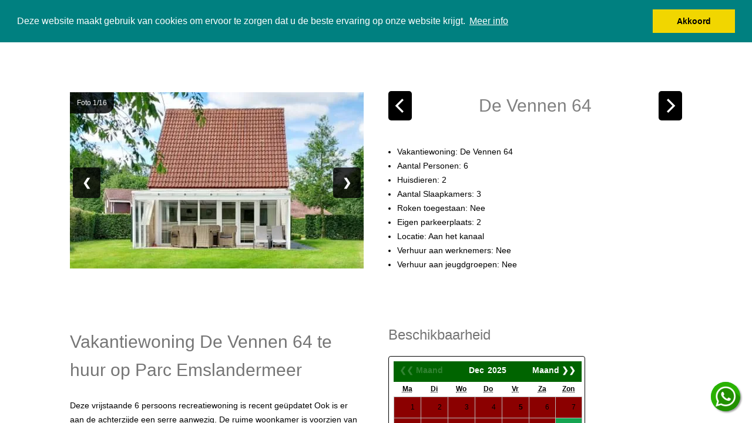

--- FILE ---
content_type: text/html; charset=UTF-8
request_url: https://karperbungalow.nl/nl/de-vennen-64-9541lc-vlagtwedde-groningen-nederland-28.html
body_size: 30525
content:
	
<!DOCTYPE html>
<html lang="nl" class="notranslate" translate="no">
<head>
<meta charset="utf-8">
<meta http-equiv="X-UA-Compatible" content="IE=edge"> 
<meta name="viewport" content="width=device-width, initial-scale=1.0 "/>
<meta name="theme-color" content="#008080">
<meta name="author" content="karperbungalow.nl">
<link rel="apple-touch-icon" sizes="180x180"    href="/apple-touch-icon.png">
<link rel="icon" type="image/png" sizes="32x32" href="/favicon-32x32.png">
<link rel="icon" type="image/png" sizes="16x16" href="/favicon-16x16.png">
<link rel="manifest"                            href="/site.webmanifest">
<link rel="mask-icon"                           href="/safari-pinned-tab.svg" color="#5bbad5">
<meta name="theme-color" content="#ffffff">
<meta name="msapplication-TileColor" content="#da532c">
<meta name="google-site-verification" content="sLByc1RMwoEoJAWhrxtEzbOeC1R5-KiEhY6Atv38U8c" />
<link rel="stylesheet"  href="../css/min.main.blok2.css">

<!-- Google Tag Manager -->
<script>(function(w,d,s,l,i){w[l]=w[l]||[];w[l].push({'gtm.start':
new Date().getTime(),event:'gtm.js'});var f=d.getElementsByTagName(s)[0],
j=d.createElement(s),dl=l!='dataLayer'?'&l='+l:'';j.async=true;j.src=
'https://www.googletagmanager.com/gtm.js?id='+i+dl;f.parentNode.insertBefore(j,f);
})(window,document,'script','dataLayer','GTM-5DNSBV75');</script>
<!-- End Google Tag Manager -->

<style>
 .float{
	position:fixed;
	width:50px;
	height:50px;
	bottom:20px;
	right:20px;	
    z-index:100;
}

.my-float{
	margin-top:16px;
}</style> 

<link rel="stylesheet"  href="../css/pika-zoekblok-min20240527.css" >



<style>
* {box-sizing: border-box}
body {font-family: Verdana, sans-serif; margin:0}
.mySlides {display: none}
img {vertical-align: middle;}

/* Slideshow container */
.slideshow-container {
  max-width: 500px;
  max-hight: 300px;
  width: 500px;
  position: relative;
  margin: auto;
}



/* Next & previous buttons */
.prev, .next {
  cursor: pointer;
  position: absolute;
  top: 50%;
  width: auto;
  padding: 16px;
  margin-top: -22px;
  color: white;
  font-weight: bold;
  font-size: 18px;
  transition: 0.6s ease;
  border-radius: 0 3px 3px 0;
  user-select: none;
  background-color: rgba(0,0,0,0.8);
}



/* Position the "next button" to the right */
.next {
  right: -0;
  border-radius: 3px 0 0 3px;
}


/* Number text (1/3 etc) */
.numbertext {
  color: #f2f2f2;
  font-size: 12px;
  padding: 8px 12px;
  position: absolute;
  top: 0;
  background-color: rgba(0,0,0,0.8);
}



/* On smaller screens, decrease text size */
@media only screen and (max-width: 300px) {
  .prev, .next,.text {font-size: 11px}
}


/* rood en groene vierkantjes kalender */

.box {
  float: left;
  height: 15px;
  width: 15px;
  clear: both;
}
.red {
  background-color: #8b0000;
}

.green {
  background-color: #15a552;
}

.darkgreen {
  background-color: #006400;
}  

</style>
<style>
.gallery {
  padding-bottom:0px;
  margin: 0px 0px 0px;
    max-width: 100%;
  max-hight: 30px;
  width: 100%;
  height: 30px; 
  background: #fff;
  position: relative;
}

.down-up-button {
  position: absolute;
  top: 50%;
  width: 40px;
  height: 50px;
  background: black;
}

.down{ left: 0px; }
.up { right: 0px; }

.down-up-button svg {
  position: absolute;
  left: 20%;
  top: 20%;
  width: 60%;
  height: 60%;
}

.arrow { fill: #fff; }

@media screen and (min-width: 1024px) {
.plaatje {
    margin-top:85px;
  }
</style>

<link href="https://karperbungalow.nl/nl/de-vennen-64-9541lc-vlagtwedde-groningen-nederland-28.html" rel="canonical" />
<link href="https://karperbungalow.nl/nl/de-vennen-64-9541lc-vlagtwedde-groningen-nederland-28.html" rel="alternate" hreflang="nl">
<link href="https://karperbungalow.nl/de/de-vennen-64-9541lc-vlagtwedde-groningen-nederland-28.html" rel="alternate" hreflang="de">
<link href="https://karperbungalow.nl/nl/de-vennen-64-9541lc-vlagtwedde-groningen-nederland-28.html" rel="alternate" hreflang="x-default">


<title>De Vennen 64 Huren? Emslandermeer Vlagtwedde HGR-031</title>
<meta name="description" content="Bekijk De Vennen 64 luxe vakantiewoning op parc Emslandermeer Subtropisch Zwembad Karpervissenvissen....">

</head><body>


<div class="mdl-layout mdl-js-layout mdl-layout--fixed-header">
	<div class="android-header mdl-layout__header mdl-layout__header--waterfall">
			<div class="mdl-layout__header-row">
			<div class="mdl-cell--hide-phone mdl-cell--hide-tablet alert desktop">
			
            <img class="lazyload" height="100%" width="100%" style='max-width:50px;float: right; padding: 5px; ' data-srcset='[data-uri]' title='karpervissen-logo' alt='karpervissen-logo' >				

			</div>
			<span class="mdl-layout-title ">Karperbungalow</span>
			<!-- Add spacer, to align navigation to the right in desktop -->
			<div class="android-header-spacer mdl-layout-spacer"></div>
			<!-- navigatie menu bovenbalk -->
			<a class="mdl-navigation__link" href="../de/de-vennen-64-9541lc-vlagtwedde-groningen-nederland-28.html" >
			<img src='[data-uri]' alt="Deutsch" title="Deutsch" height="35px" width="50px">&nbsp;</a>		

			<!-- main-menu -->
	     <div class="android-navigation-container">					
			<nav class="android-navigation mdl-navigation">
			<a class="mdl-navigation__link mdl-typography--text-uppercase" href="/nl/">Zoeken en boeken</a>
			<a class="mdl-navigation__link mdl-typography--text-uppercase" href="/nl/karperbungalows-parc-emslandermeer">Onze bungalows</a>
			</nav>			
	     </div>
	</div>
</div>
	<div class="android-drawer mdl-layout__drawer">
			<nav class="mdl-navigation">
			<div ALIGN="center" id="google_translate_element"></div>
			<a class="mdl-navigation__link" href="/nl/">Zoeken en boeken</a>
			<a class="mdl-navigation__link" href="/nl/karperbungalows-parc-emslandermeer">Bungalow aanbod</a>
			<a class="mdl-navigation__link" href="/nl/familie-vakantiehuis-in-nederland">Familie vakantiehuis</a>
			<a class="mdl-navigation__link" href="/nl/last-minute-parc-emslandermeer">Last-Minutes</a>
			<a class="mdl-navigation__link" href="/nl/bungalowpark-parc-emslandermeer">Parc Emslandermeer</a>
			<a class="mdl-navigation__link" href="/nl/zwembad-parc-emslandermeer">Subtropisch zwembad</a>
			<a class="mdl-navigation__link" href="/nl/visvakantie-vissen">Vissen</a>	
			<a class="mdl-navigation__link" href="/nl/karpervissen-parc-emslandermeer">Karpervissen</a>	
			<a class="mdl-navigation__link" href="/nl/service-karperbungalow">Service en Contact</a>
			<a class="mdl-navigation__link" href="/nl/winkels-vlagtwedde">Shops Vlagtwedde</a>
			<a class="mdl-navigation__link" href="/nl/vlagtwedde-horeca">Uit eten</a>
			<a class="mdl-navigation__link" href="/nl/attracties-rondom-emslandermeer">Attracties</a>
			<a class="mdl-navigation__link" href="/nl/ontdek-westerwolde">Ontdek Westerwolde</a>
			<a class="mdl-navigation__link" href="/nl/wandelen-routes-westerwolde-groningen">Wandelen</a>
			<a class="mdl-navigation__link" href="/nl/fietsen-routes-westerwolde-groningen">Fietsen</a>
			</nav>			
	</div>
	<div class="android-content mdl-layout__content">
<!-- end main-menu-->


 <div class="mdl-grid site-max-width">
		  
 	<a href="de-vennen-64-9541lc-vlagtwedde-groningen-nederland-28.html">
	  

			<div class="slideshow-container plaatje" style="max-height:300px">
								<div class="mySlides fade">
					
					<picture>
					<source  data-srcset="../gallery/ApartImage/large_1720708082_v64-1.webp" type="image/webp">
						<!-- jpg --> 
						<source  data-srcset="../gallery/ApartImage/large_1720708082_v64-1.jpg"  type="image/jpg">
						<!-- img -->
						<img class="lazyload"  width="100%" height="60%" alt="De Vennen 64" src="[data-uri]"> 	
					<!--[data-uri]   -->
					</picture>	 	
					
					<div style="border-bottom-right-radius:15px;" class="numbertext" > Foto 1/16</div>
					</div>
										<div class="mySlides fade">
					
					<picture>
					<source  data-srcset="../gallery/ApartImage/large_1720708082_v64-2.webp" type="image/webp">
						<!-- jpg --> 
						<source  data-srcset="../gallery/ApartImage/large_1720708082_v64-2.jpg"  type="image/jpg">
						<!-- img -->
						<img class="lazyload"  width="100%" height="60%" alt="De Vennen 64" src="[data-uri]"> 	
					<!--[data-uri]   -->
					</picture>	 	
					
					<div style="border-bottom-right-radius:15px;" class="numbertext" > Foto 2/16</div>
					</div>
										<div class="mySlides fade">
					
					<picture>
					<source  data-srcset="../gallery/ApartImage/large_1720708082_v64-5.webp" type="image/webp">
						<!-- jpg --> 
						<source  data-srcset="../gallery/ApartImage/large_1720708082_v64-5.jpg"  type="image/jpg">
						<!-- img -->
						<img class="lazyload"  width="100%" height="60%" alt="De Vennen 64" src="[data-uri]"> 	
					<!--[data-uri]   -->
					</picture>	 	
					
					<div style="border-bottom-right-radius:15px;" class="numbertext" > Foto 3/16</div>
					</div>
										<div class="mySlides fade">
					
					<picture>
					<source  data-srcset="../gallery/ApartImage/large_1720708082_v64-6.webp" type="image/webp">
						<!-- jpg --> 
						<source  data-srcset="../gallery/ApartImage/large_1720708082_v64-6.jpg"  type="image/jpg">
						<!-- img -->
						<img class="lazyload"  width="100%" height="60%" alt="De Vennen 64" src="[data-uri]"> 	
					<!--[data-uri]   -->
					</picture>	 	
					
					<div style="border-bottom-right-radius:15px;" class="numbertext" > Foto 4/16</div>
					</div>
										<div class="mySlides fade">
					
					<picture>
					<source  data-srcset="../gallery/ApartImage/large_1720708082_v64-7.webp" type="image/webp">
						<!-- jpg --> 
						<source  data-srcset="../gallery/ApartImage/large_1720708082_v64-7.jpg"  type="image/jpg">
						<!-- img -->
						<img class="lazyload"  width="100%" height="60%" alt="De Vennen 64" src="[data-uri]"> 	
					<!--[data-uri]   -->
					</picture>	 	
					
					<div style="border-bottom-right-radius:15px;" class="numbertext" > Foto 5/16</div>
					</div>
										<div class="mySlides fade">
					
					<picture>
					<source  data-srcset="../gallery/ApartImage/large_1720708107_v64-8.webp" type="image/webp">
						<!-- jpg --> 
						<source  data-srcset="../gallery/ApartImage/large_1720708107_v64-8.jpg"  type="image/jpg">
						<!-- img -->
						<img class="lazyload"  width="100%" height="60%" alt="De Vennen 64" src="[data-uri]"> 	
					<!--[data-uri]   -->
					</picture>	 	
					
					<div style="border-bottom-right-radius:15px;" class="numbertext" > Foto 6/16</div>
					</div>
										<div class="mySlides fade">
					
					<picture>
					<source  data-srcset="../gallery/ApartImage/large_1720708107_v64-9.webp" type="image/webp">
						<!-- jpg --> 
						<source  data-srcset="../gallery/ApartImage/large_1720708107_v64-9.jpg"  type="image/jpg">
						<!-- img -->
						<img class="lazyload"  width="100%" height="60%" alt="De Vennen 64" src="[data-uri]"> 	
					<!--[data-uri]   -->
					</picture>	 	
					
					<div style="border-bottom-right-radius:15px;" class="numbertext" > Foto 7/16</div>
					</div>
										<div class="mySlides fade">
					
					<picture>
					<source  data-srcset="../gallery/ApartImage/large_1720708107_v64-10.webp" type="image/webp">
						<!-- jpg --> 
						<source  data-srcset="../gallery/ApartImage/large_1720708107_v64-10.jpg"  type="image/jpg">
						<!-- img -->
						<img class="lazyload"  width="100%" height="60%" alt="De Vennen 64" src="[data-uri]"> 	
					<!--[data-uri]   -->
					</picture>	 	
					
					<div style="border-bottom-right-radius:15px;" class="numbertext" > Foto 8/16</div>
					</div>
										<div class="mySlides fade">
					
					<picture>
					<source  data-srcset="../gallery/ApartImage/large_1720708107_v64-11.webp" type="image/webp">
						<!-- jpg --> 
						<source  data-srcset="../gallery/ApartImage/large_1720708107_v64-11.jpg"  type="image/jpg">
						<!-- img -->
						<img class="lazyload"  width="100%" height="60%" alt="De Vennen 64" src="[data-uri]"> 	
					<!--[data-uri]   -->
					</picture>	 	
					
					<div style="border-bottom-right-radius:15px;" class="numbertext" > Foto 9/16</div>
					</div>
										<div class="mySlides fade">
					
					<picture>
					<source  data-srcset="../gallery/ApartImage/large_1720708107_v64-12.webp" type="image/webp">
						<!-- jpg --> 
						<source  data-srcset="../gallery/ApartImage/large_1720708107_v64-12.jpg"  type="image/jpg">
						<!-- img -->
						<img class="lazyload"  width="100%" height="60%" alt="De Vennen 64" src="[data-uri]"> 	
					<!--[data-uri]   -->
					</picture>	 	
					
					<div style="border-bottom-right-radius:15px;" class="numbertext" > Foto 10/16</div>
					</div>
										<div class="mySlides fade">
					
					<picture>
					<source  data-srcset="../gallery/ApartImage/large_1720708147_algemeen2.webp" type="image/webp">
						<!-- jpg --> 
						<source  data-srcset="../gallery/ApartImage/large_1720708147_algemeen2.jpg"  type="image/jpg">
						<!-- img -->
						<img class="lazyload"  width="100%" height="60%" alt="De Vennen 64" src="[data-uri]"> 	
					<!--[data-uri]   -->
					</picture>	 	
					
					<div style="border-bottom-right-radius:15px;" class="numbertext" > Foto 11/16</div>
					</div>
										<div class="mySlides fade">
					
					<picture>
					<source  data-srcset="../gallery/ApartImage/large_1720708147_thumb_1711118686_speeltuin.webp" type="image/webp">
						<!-- jpg --> 
						<source  data-srcset="../gallery/ApartImage/large_1720708147_thumb_1711118686_speeltuin.jpg"  type="image/jpg">
						<!-- img -->
						<img class="lazyload"  width="100%" height="60%" alt="De Vennen 64" src="[data-uri]"> 	
					<!--[data-uri]   -->
					</picture>	 	
					
					<div style="border-bottom-right-radius:15px;" class="numbertext" > Foto 12/16</div>
					</div>
										<div class="mySlides fade">
					
					<picture>
					<source  data-srcset="../gallery/ApartImage/large_1720708147_algemeen5.webp" type="image/webp">
						<!-- jpg --> 
						<source  data-srcset="../gallery/ApartImage/large_1720708147_algemeen5.jpg"  type="image/jpg">
						<!-- img -->
						<img class="lazyload"  width="100%" height="60%" alt="De Vennen 64" src="[data-uri]"> 	
					<!--[data-uri]   -->
					</picture>	 	
					
					<div style="border-bottom-right-radius:15px;" class="numbertext" > Foto 13/16</div>
					</div>
										<div class="mySlides fade">
					
					<picture>
					<source  data-srcset="../gallery/ApartImage/large_1720708147_algemeen4.webp" type="image/webp">
						<!-- jpg --> 
						<source  data-srcset="../gallery/ApartImage/large_1720708147_algemeen4.jpg"  type="image/jpg">
						<!-- img -->
						<img class="lazyload"  width="100%" height="60%" alt="De Vennen 64" src="[data-uri]"> 	
					<!--[data-uri]   -->
					</picture>	 	
					
					<div style="border-bottom-right-radius:15px;" class="numbertext" > Foto 14/16</div>
					</div>
										<div class="mySlides fade">
					
					<picture>
					<source  data-srcset="../gallery/ApartImage/large_1720708147_algemeen12.webp" type="image/webp">
						<!-- jpg --> 
						<source  data-srcset="../gallery/ApartImage/large_1720708147_algemeen12.jpg"  type="image/jpg">
						<!-- img -->
						<img class="lazyload"  width="100%" height="60%" alt="De Vennen 64" src="[data-uri]"> 	
					<!--[data-uri]   -->
					</picture>	 	
					
					<div style="border-bottom-right-radius:15px;" class="numbertext" > Foto 15/16</div>
					</div>
										<div class="mySlides fade">
					
					<picture>
					<source  data-srcset="../gallery/ApartImage/large_1720708171_algemeen13.webp" type="image/webp">
						<!-- jpg --> 
						<source  data-srcset="../gallery/ApartImage/large_1720708171_algemeen13.jpg"  type="image/jpg">
						<!-- img -->
						<img class="lazyload"  width="100%" height="60%" alt="De Vennen 64" src="[data-uri]"> 	
					<!--[data-uri]   -->
					</picture>	 	
					
					<div style="border-bottom-right-radius:15px;" class="numbertext" > Foto 16/16</div>
					</div>
					
					<a class="prev" style="border-radius:5px; margin-left:5px;" onclick="plusSlides(-1)">❮</a>
					<a class="next" style="border-radius:5px; margin-right:5px;" onclick="plusSlides(1)">❯</a>
			</div>


     <div class="mdl-cell mdl-cell--6-col mdl-card portfolio-card title">
        <div class="android-customized-section">
          <div class="android-customized-section-text">     
			 
			 <div class="gallery gallery1">
					<div class="down-up-button down" style="border-radius:5px;">
				
					  <a href="de-vennen-183-9541lj-vlagtwedde-groningen-nederland-22.html">
					  <svg viewbox="0 0 100 100"><path class="arrow" d="M 50,0 L 60,10 L 20,50 L 60,90 L 50,100 L 0,50 Z" transform=" translate(15,0)"></svg></a>
					</div>

						
					  <div style="text-align: center; padding-top: 0px; vertical-align: middle; font-size: 15px;color:grey; " ><h1 style="padding-top:30px;">De Vennen 64</h1></div> 
					  
					  
					<div class="down-up-button up" style="border-radius:5px;">
					  <a href="de-vennen-165-9541lk-vlagtwedde-groningen-nederland-34.html">
					  <svg viewbox="0 0 100 100"><path class="arrow" d="M 50,0 L 60,10 L 20,50 L 60,90 L 50,100 L 0,50 Z "transform="translate(85,100) rotate(180) "></svg></a>
				    </div>
			    <br><br>
				</div>
				  

			     <br><br><br>
             <p class="mdl-typography--font-light">
            <ul class="demo-list-item mdl-list" style="margin-left:-25px;">
				<li class="mdl-list__item">
                  <span class="zebra">
                   Vakantiewoning: De Vennen 64                  </span>
                </li>			
                <li class="mdl-list__item">
                  <span class="zebra">
                    Aantal Personen: 6                  </span>
                </li>
                <li class="mdl-list__item">
                  <span class="zebra">
                    Huisdieren: 2                  </span>
                </li>
                <li class="mdl-list__item">
                  <span class="zebra">
                    Aantal Slaapkamers: 3                  </span>
                </li>
                <li class="mdl-list__item">
                  <span class="mdl-list__item-primary-content">
                    Roken toegestaan: Nee                  </span>
                </li>
                <li class="mdl-list__item">
                  <span class="mdl-list__item-primary-content">
                    Eigen parkeerplaats: 2                  </span>
                </li>
                <li class="mdl-list__item">
                  <span class="mdl-list__item-primary-content">
                    Locatie:  Aan het kanaal                  </span>
                </li>
                <li class="mdl-list__item">
                  <span class="mdl-list__item-primary-content">
                    Verhuur aan werknemers: Nee                  </span>
                </li>
                <li class="mdl-list__item">
                  <span class="mdl-list__item-primary-content">
                    Verhuur aan jeugdgroepen: Nee                  </span>
                </li>
              </ul>

			</p>
			</div>
		</div>
	</div>	



	     <div class="mdl-cell mdl-cell--6-col mdl-card portfolio-card title">
			<div class="android-customized-section">
				<div class="android-customized-section-text" style="margin-top:-20px;">
				 <div id="lorem3"class="mdl-typography--font-light mdl-typography--display-1-color-contrast"><h2 style="padding-top:20px;">Vakantiewoning De Vennen 64 te huur op Parc Emslandermeer</h2></div>
				 <p class="mdl-typography--font-light"><p style="margin-bottom: 0cm">
	Deze vrijstaande 6 persoons recreatiewoning is recent ge&uuml;pdatet Ook is er aan de achterzijde een serre aanwezig. De ruime woonkamer is voorzien van een moderne inrichting met een Smart Tv. De woonkamer is voorzien van grote raampartijen en openslaande deuren naar de zonnige tuin in en serre. De tuin is voorzien van een groot terras.<br />
	<br />
	Op de begane grond is een toilet aanwezig. De badkamer is voorzien van een inloopdouche en een ligbad. In deze woning zijn geen huisdieren toegestaan. Op de eerste verdieping bevinden zich drie waarvan twee met boksspringbedden en een enkele kamer met een stapelbed. Aan de achterzijde bevindt zich een goede plek om te vissen aan het kanaal ( open buiten water )</p>
</p>
			</div>
		  </div>
		</div>

		
		
		
		
		<div class="mdl-cell mdl-cell--6-col mdl-card portfolio-card title">
            <div class="android-customized-section">
            <div class="android-customized-section-text">
           <div class="mdl-typography--font-light mdl-typography--display-1-color-contrast" style="text-align: center;"   ><h3 style="text-align:left;">Beschikbaarheid</h3></div>


			<div class="flow-element">
				<label for="datepicker"></label>
				<input type="hidden" id="datepicker">
			</div>
			
	
		
			  <div class="flow-element">
				<div id="container"></div>		
		    </div>
	   

		<br> 
		<div class='box red'></div><p class="mdl-typography--font-light" style="margin-top: -5px;"> &nbsp; &nbsp;Niet beschikbaar </p>
		<div class='box green'></div><p class="mdl-typography--font-light" style="margin-top: -5px;"> &nbsp; &nbsp;Geen aankomstdag </p>		
		<div class='box darkgreen'></div><p class="mdl-typography--font-light" style="margin-top: -5px;"> &nbsp; &nbsp;Klik hieronder op "aankomst" om te boeken</p>
	

		</div>
		</div>
		</div>
		


		


    <div class="mdl-cell mdl-cell--6-col mdl-card portfolio-card title">
        <div class="android-customized-section">
          <div class="android-customized-section-text">
             <div id="lorem2" class="mdl-typography--font-light mdl-typography--display-1-color-contrast" style="text-align: left; padding-top:0px;"   ><h3 style="margin-top:25px;">Nu deze vakantiewoning BOEKEN</h3></div><br>
			<p class="mdl-typography--font-light" style="margin-top:-20px; padding-bottom:25px;">Aankomst maandag t/m zaterdag vanaf 15.00 uur. Minimumverblijf is 2 nachten. Alle dagen inclusief tussen liggende dagen dienen beschikbaar ( groen ) te zijn in de beschikbaarheids kalender. BOEKEN klik op AANKOMST en daarna op VERTREK en kies de gewenste datums.</p>
             

		<div style="min-width:40%; padding-top:25px;" id="zoekBlok"  class="container-fluid">
               <div class="container" style="margin-left: -15px; margin-right: -15px;" >

				<form  onsubmit="return validation()" action="zoek-resultaten" id="form1" method="post" name="form1">

				<input type="hidden" name="appmt_id" id="appmt_id" value="28" />
				<input type="hidden" name="booking_id" id="booking_id" value="0" />
				<input type="hidden" name="admin" id="admin" value="0" />
				
				<div style="min-width:40%; border:0.05px solid; border-radius:5px; border-color:grey;" class="input-group input-group-lg">
				<input class="inputDate form-control"  width="100%" id="check_in" name="check_in" readonly="readonly" placeholder="Aankomst" title="Klik in het grijze deel voor de agenda">
				<span class="input-group-addon" id="to-addon1"><img height="32" width="32" class="icon"  alt="Aankomst " src="[data-uri]"/>
				</span></div><br>
	
				<div style="min-width:40%; border:0.05px solid; border-radius:5px; border-color:grey;" class="input-group input-group-lg">
				<input class="inputDate form-control"  width="100%" id="check_out" name="check_out" readonly="readonly" placeholder="Vertrek" title="Klik in het grijze deel voor de agenda">
				<span class="input-group-addon" id="to-addon2"><img height="32" width="32" class="icon" alt="Vertrek " src="[data-uri]">
                </span></div><br>

				<div style="min-width:40%; border:0.05px solid; border-radius:5px; border-color:grey;" class="input-group input-group-lg">
				<select class="zoeken_select_shortest form-control input-lg" name="maxpersonen" id="maxpersonen"><option value="0">Personen</option><option value="1"> 1 </option><option value="2"> 2 </option><option value="3"> 3 </option><option value="4"> 4 </option><option value="5"> 5 </option><option value="6"> 6 </option></select>				<span class="input-group-addon" id="to-addon3"><img height="32" width="32" class="icon" alt="Personen " src="[data-uri]">
                </span></div>
				<br>
				<div style="min-width:40%; border:0.05px solid; border-radius:5px; border-color:grey;" class="input-group input-group-lg">
				<select name="maxhuisdieren" id="maxhuisdieren" class="zoeken_select_shortest form-control input-lg"><option value="0">Huisdier (0)</option><option value="1"> 1 </option><option value="2"> 2 </option></select>				<span class="input-group-addon" id="to-addon4"><img height="32" width="32" class="icon" alt="Huisdier " src="[data-uri]">
                </span></div>
				<br>

				<div style="min-width:20% padding-top:20px;" class="input-group input-group-lg">
				<input type="submit" id="btn_appmt_search"  class="mdl-button mdl-js-button mdl-button--raised mdl-button--colored" value="Controleren">
					
				</div>

				</form>
         </div>
       </div>
      </div>
     </div>
	</div>		 


	<div class="mdl-cell mdl-cell--6-col mdl-card portfolio-card title">
	
        <div class="android-customized-section">
          <div class="android-customized-section-text">
            <div id="lorem5" class="mdl-typography--font-light mdl-typography--display-1-color-contrast" style="text-align: left;" ><h3>Faciliteiten</h3></div>
            <p class="mdl-typography--font-light">
			    <ul class="demo-list-item mdl-list" style="margin-left:-25px;">
				
				

             
                <table><li><span>Gratis gebruik zwembad</span></li><li><span>Kook en bakpannen</span></li><li><span>Compleet bestek</span></li><li><span>Koelkast</span></li><li><span>Openbare Laadpalen beschikbaar</span></li><li><span>Magnetron</span></li><li><span>Oven</span></li><li><span>Serre</span></li><li><span>Aparte douche</span></li><li><span>Tuinset</span></li><li><span>Koffieset apparaat</span></li><li><span>Senseo koffie</span></li><li><span>Ligbad</span></li><li><span>Wasmachine</span></li><li><span>Vaatwasser</span></li><li><span>Boxspringbedden</span></li></table>             </table>
            </ul>
		</div>
		</div>
	</div>
	
  

	




    <div class="mdl-cell mdl-cell--6-col mdl-card portfolio-card title">
      <div class="android-customized-section">
        <div class="android-customized-section-text">
          <div id="lorem4" class="mdl-typography--font-light mdl-typography--display-1-color-contrast" style="text-align: left;"><h3 style="margin-bottom:0px;">Prijzen</h3></div><br>
          <p class="mdl-typography--font-light" style="padding-bottom:25px;">Vermelde prijzen zijn exclusief bijkomende kosten. Aankomst vanaf 15.00 uur en vertrek voor 10.00 uur. Kosten worden vooraf voor u berekend in de boekingsmodule.</p>
		  <p>
          <table class="mdl-data-table__cell--non-numeric" style="width:100%!important;">

                    <thead>
                      <tr>
                          <th>Periode</th>
                          <th>Midweek</th>
                          <th>&nbsp; &nbsp Week</th>
                      </tr>
                    </thead>
                    <tbody>
                    <tr><td>27-10/19-12-25</td><td align ="center">&#8364&nbsp230.4</td><td>&#8364&nbsp403.2</td></tr><tr><td>20-12/05-01-26</td><td align ="center">&#8364&nbsp460.8</td><td>&#8364&nbsp806.4</td></tr><tr><td>06-01/06-02-26</td><td align ="center">&#8364&nbsp345.6</td><td>&#8364&nbsp604.8</td></tr><tr><td>07-02/27-02-26</td><td align ="center">&#8364&nbsp432</td><td>&#8364&nbsp756</td></tr><tr><td>28-02/27-03-26</td><td align ="center">&#8364&nbsp345.6</td><td>&#8364&nbsp604.8</td></tr><tr><td>28-03/10-04-26</td><td align ="center">&#8364&nbsp432</td><td>&#8364&nbsp756</td></tr><tr><td>11-04/15-05-26</td><td align ="center">&#8364&nbsp460.8</td><td>&#8364&nbsp806.4</td></tr><tr><td>16-05/22-05-26</td><td align ="center">&#8364&nbsp432</td><td>&#8364&nbsp756</td></tr><tr><td>23-05/29-05-26</td><td align ="center">&#8364&nbsp460.8</td><td>&#8364&nbsp806.4</td></tr><tr><td>30-05/26-06-26</td><td align ="center">&#8364&nbsp432</td><td>&#8364&nbsp756</td></tr><tr><td>27-06/03-07-26</td><td align ="center">&#8364&nbsp489.6</td><td>&#8364&nbsp856.8</td></tr><tr><td>04-07/28-08-26</td><td align ="center">&#8364&nbsp576</td><td>&#8364&nbsp1008</td></tr><tr><td>29-08/11-09-26</td><td align ="center">&#8364&nbsp489.6</td><td>&#8364&nbsp856.8</td></tr><tr><td>12-09/25-09-26</td><td align ="center">&#8364&nbsp432</td><td>&#8364&nbsp756</td></tr><tr><td>26-09/02-10-26</td><td align ="center">&#8364&nbsp403.2</td><td>&#8364&nbsp705.6</td></tr><tr><td>03-10/30-10-26</td><td align ="center">&#8364&nbsp432</td><td>&#8364&nbsp756</td></tr><tr><td>31-10/18-12-26</td><td align ="center">&#8364&nbsp345.6</td><td>&#8364&nbsp604.8</td></tr><tr><td>19-12/01-01-27</td><td align ="center">&#8364&nbsp518.4</td><td>&#8364&nbsp907.2</td></tr><tr><td>02-01/08-01-27</td><td align ="center">&#8364&nbsp345.6</td><td>&#8364&nbsp604.8</td></tr>                    </tbody>
           </table>
        </p>
        </div>
	  </div>
	</div>

</div>

<script src="../js/pikaday-min20240527.js"></script>

<script>
var disabledDays       =  ["2025,11,16","2025,11,17","2025,11,18","2025,11,19","2025,11,20","2025,11,21","2025,11,22","2025,11,23","2025,11,24","2025,11,25","2025,11,26","2025,11,27","2025,11,28","2025,11,29","2025,11,30","2025,12,01","2025,12,02","2025,12,03","2025,12,04","2025,12,05","2025,12,06","2025,12,07","2025,12,08","2025,12,09","2025,12,10","2025,12,11","2025,12,12","2025,12,13","2025,12,16","2025,12,17","2025,12,18","2025,12,19","2025,12,20","2025,12,21","2025,12,22","2025,12,23","2025,12,24","2025,12,25","2025,12,26","2025,12,27","2025,12,28","2025,12,29","2025,12,30","2025,12,31","2026,01,01","2026,01,02","2026,01,03","2026,01,04","2026,01,05","2026,01,06","2026,01,07","2026,01,08","2026,01,09","2026,01,10","2026,01,11","2026,01,12","2026,01,13","2026,01,15","2026,01,16","2026,01,17","2026,01,18","2026,01,19","2026,01,20","2026,01,21","2026,01,22","2026,01,23","2026,01,24","2026,01,25","2026,01,26","2026,01,27","2026,01,28","2026,01,29","2026,01,30","2026,01,31","2026,02,01","2026,02,02","2026,02,03","2026,02,04","2026,02,05","2026,02,06","2026,02,07","2026,02,08","2026,02,09","2026,02,10","2026,02,11","2026,02,12","2026,02,13","2026,02,14","2026,02,15","2026,02,16","2026,02,17","2026,02,18","2026,02,19","2026,02,20","2026,02,21","2026,02,22","2026,02,23","2026,02,24","2026,02,25","2026,02,26","2026,02,27","2026,02,28","2026,03,01","2026,03,02","2026,03,03","2026,03,04","2026,03,05","2026,03,06","2026,03,07","2026,03,08","2026,03,09","2026,03,10","2026,03,11","2026,03,12","2026,03,13","2026,03,14","2026,03,15","2026,03,16","2026,03,17","2026,03,18","2026,03,19","2026,03,20","2026,03,21","2026,03,22","2026,03,23","2026,03,24","2026,03,25","2026,03,26","2026,03,27","2026,03,28","2026,03,29","2026,03,30","2026,03,31","2026,04,01","2026,04,02","2026,04,03","2026,04,04","2026,04,05","2026,04,06","2026,04,07","2026,04,08","2026,04,09","2026,04,10","2026,04,11","2026,04,12","2026,04,13","2026,04,14","2026,04,15","2026,04,16","2026,04,17","2026,04,18","2026,04,19","2026,04,20","2026,04,21","2026,04,22","2026,04,23","2026,04,24","2026,04,25","2026,04,26","2026,04,27","2026,04,28","2026,04,29","2026,04,30","2026,05,01","2026,05,02","2026,05,03","2026,05,04","2026,05,05","2026,05,06","2026,05,07","2026,05,08","2026,05,09","2026,05,10","2026,05,11","2026,05,12","2026,05,13","2026,05,14","2026,05,15","2026,05,16","2026,05,17","2026,05,18","2026,05,19","2026,05,20","2026,05,21","2026,05,22","2026,05,23","2026,05,24","2026,05,25","2026,05,26","2026,05,27","2026,05,28","2026,05,29","2026,05,30","2026,05,31","2026,06,01","2026,06,02","2026,06,03","2026,06,04","2026,06,05","2026,06,06","2026,06,07","2026,06,08","2026,06,09","2026,06,10","2026,06,11","2026,06,12","2026,06,13","2026,06,14","2026,06,15","2026,06,16","2026,06,17","2026,06,18","2026,06,19","2026,06,20","2026,06,21","2026,06,22","2026,06,23","2026,06,24","2026,06,25","2026,06,26","2026,06,27","2026,06,28","2026,06,29","2026,06,30","2026,07,01","2026,07,02","2026,07,03","2026,07,04","2026,07,05","2026,07,06","2026,07,07","2026,07,08","2026,07,09","2026,07,10","2026,07,11","2026,07,12","2026,07,13","2026,07,14","2026,07,15","2026,07,16","2026,07,17","2026,07,18","2026,07,19","2026,07,20","2026,07,21","2026,07,22","2026,07,23","2026,07,24","2026,07,25","2026,07,26","2026,07,27","2026,07,28","2026,07,29","2026,07,30","2026,07,31","2026,08,01","2026,08,02","2026,08,03","2026,08,04","2026,08,05","2026,08,06","2026,08,09","2026,08,10","2026,08,11","2026,08,12","2026,08,13","2026,08,14","2026,08,16","2026,08,17","2026,08,18","2026,08,19","2026,08,20","2026,08,21","2026,08,22","2026,08,23","2026,08,24","2026,08,25","2026,08,26","2026,08,27","2026,08,28","2026,08,29","2026,08,30","2026,08,31","2026,09,01","2026,09,02","2026,09,03","2026,09,04","2026,09,05","2026,09,06","2026,09,07","2026,09,08","2026,09,09","2026,09,10","2026,09,11","2026,09,12","2026,09,13","2026,09,14","2026,09,15","2026,09,16","2026,09,17","2026,09,18","2026,09,19","2026,09,20","2026,09,21","2026,09,22","2026,09,23","2026,09,24","2026,09,25","2026,09,26","2026,09,27","2026,09,28","2026,09,29","2026,09,30","2026,10,01","2026,10,02","2026,10,03","2026,10,04","2026,10,05","2026,10,06","2026,10,07","2026,10,08","2026,10,09","2026,10,10","2026,10,11","2026,10,12","2026,10,13","2026,10,14","2026,10,15","2026,10,16","2026,10,17","2026,10,18","2026,10,19","2026,10,20","2026,10,21","2026,10,22","2026,10,23","2026,10,24","2026,10,25","2026,10,26","2026,10,27","2026,10,28","2026,10,29","2026,10,30","2026,10,31","2026,11,01","2026,11,02","2026,11,03","2026,11,04","2026,11,05","2026,11,06","2026,11,07","2026,11,08","2026,11,09","2026,11,10","2026,11,11","2026,11,12","2026,11,13","2026,11,14","2026,11,15","2026,11,16","2026,11,17","2026,11,18","2026,11,19","2026,11,20","2026,11,21","2026,11,22","2026,11,23","2026,11,24","2026,11,25","2026,11,26","2026,11,27","2026,11,28","2026,11,29","2026,11,30","2026,12,01","2026,12,02","2026,12,03","2026,12,04","2026,12,05","2026,12,06","2026,12,07","2026,12,08","2026,12,09","2026,12,10","2026,12,11","2026,12,12","2026,12,13","2026,12,14","2026,12,15","2026,12,16","2026,12,17","2026,12,18","2026,12,19","2026,12,20","2026,12,21","2026,12,22","2026,12,23","2026,12,24","2026,12,25","2026,12,26","2026,12,27","2026,12,28","2026,12,29","2026,12,30",];
var inDays             =  ["2025,12,15",];
var outDays            =  ["2025,12,14","2026,12,31",];
var wDays              =  ["2026,01,14","2026,08,08","2026,08,15",];
var sunDays            =  ["2025,12,14","2027,01,03","2027,01,10","2027,01,17","2027,01,24","2027,01,31","2027,02,07","2027,02,14","2027,02,21","2027,02,28","2027,03,07","2027,03,14","2027,03,21","2027,03,28","2027,04,04","2027,04,11","2027,04,18","2027,04,25","2027,05,02","2027,05,09","2027,05,16","2027,05,23","2027,05,30","2027,06,06","2027,06,13","2027,06,20","2027,06,27","2027,07,04","2027,07,11","2027,07,18","2027,07,25","2027,08,01","2027,08,08","2027,08,15","2027,08,22","2027,08,29","2027,09,05","2027,09,12","2027,09,19","2027,09,26","2027,10,03","2027,10,10","2027,10,17","2027,10,24","2027,10,31","2027,11,07","2027,11,14","2027,11,21","2027,11,28","2027,12,05","2027,12,12","2027,12,19","2027,12,26",];
var hollyDays          =  ["2025,01,01","2025,04,20","2025,04,21","2025,04,26","2025,05,05","2025,05,29","2025,06,08","2025,06,09","2025,12,25","2025,12,26","2026,01,01","2026,04,05","2026,04,06","2026,04,27","2026,05,05","2026,05,14","2026,05,24","2026,05,25","2026,12,25","2026,12,26","2026,01,01","2026,04,05","2026,04,06","2027,04,27","2027,05,05","2026,05,14","2026,05,24","2026,05,25","2027,12,25","2027,12,26"];

var picker = new Pikaday({
        field: document.getElementById('datepicker'),
        firstDay: 1,
        minDate: new Date(),
		maxDate: new Date(2027,01 -1,08),
        bound: false,
        container: document.getElementById('container'),
	
	disableDayFn: function(date){
		var DD = ('0' + date.getDate()).slice(-2);
		var MM = ('0' + (date.getMonth() + 1)).slice(-2);
		var YYYY = date.getFullYear();
		var YYYYMMDD = YYYY + ',' + MM + ',' + DD;
		for (var i = 0; i < disabledDays.length; ++i) {
		if(YYYYMMDD == disabledDays[i])   { return date; }
		}
     	},		
		
	disableDayFnin: function(date){
		var DD = ('0' + date.getDate()).slice(-2);
		var MM = ('0' + (date.getMonth() + 1)).slice(-2);
		var YYYY = date.getFullYear();
		var YYYYMMDD = YYYY + ',' + MM + ',' + DD;
		for (var i = 0; i < inDays.length; ++i) {
		if(YYYYMMDD == inDays[i])   { return date; }
		}
    	},		
		
	disableDayFnout: function(date){
		var DD = ('0' + date.getDate()).slice(-2);
		var MM = ('0' + (date.getMonth() + 1)).slice(-2);
		var YYYY = date.getFullYear();
		var YYYYMMDD = YYYY + ',' + MM + ',' + DD;
		for (var i = 0; i < outDays.length; ++i) {
		if(YYYYMMDD == outDays[i])   { return date; }
		}
    	},					
	
	disableDayFnw: function(date){
		var DD = ('0' + date.getDate()).slice(-2);
		var MM = ('0' + (date.getMonth() + 1)).slice(-2);
		var YYYY = date.getFullYear();
		var YYYYMMDD = YYYY + ',' + MM + ',' + DD;
		for (var i = 0; i < wDays.length; ++i) {
		if(YYYYMMDD == wDays[i])   { return date; }
		}
    	},					
		
	disableDayFnz: function(date){
		var DD = ('0' + date.getDate()).slice(-2);
		var MM = ('0' + (date.getMonth() + 1)).slice(-2);
		var YYYY = date.getFullYear();
		var YYYYMMDD = YYYY + ',' + MM + ',' + DD;
		for (var i = 0; i < sunDays.length; ++i) {
		if(YYYYMMDD == sunDays[i])   { return date; }
		}
    	},		
		
	disableDayFnf: function(date){
		var DD = ('0' + date.getDate()).slice(-2);
		var MM = ('0' + (date.getMonth() + 1)).slice(-2);
		var YYYY = date.getFullYear();
		var YYYYMMDD = YYYY + ',' + MM + ',' + DD;
		for (var i = 0; i < hollyDays.length; ++i) {
		if(YYYYMMDD == hollyDays[i])   { return date; }
		}
    	}		
		
	
	
});
</script>

	<script>
	var disabledDays       =  ["2025,11,16","2025,11,17","2025,11,18","2025,11,19","2025,11,20","2025,11,21","2025,11,22","2025,11,23","2025,11,24","2025,11,25","2025,11,26","2025,11,27","2025,11,28","2025,11,29","2025,11,30","2025,12,01","2025,12,02","2025,12,03","2025,12,04","2025,12,05","2025,12,06","2025,12,07","2025,12,08","2025,12,09","2025,12,10","2025,12,11","2025,12,12","2025,12,13","2025,12,16","2025,12,17","2025,12,18","2025,12,19","2025,12,20","2025,12,21","2025,12,22","2025,12,23","2025,12,24","2025,12,25","2025,12,26","2025,12,27","2025,12,28","2025,12,29","2025,12,30","2025,12,31","2026,01,01","2026,01,02","2026,01,03","2026,01,04","2026,01,05","2026,01,06","2026,01,07","2026,01,08","2026,01,09","2026,01,10","2026,01,11","2026,01,12","2026,01,13","2026,01,15","2026,01,16","2026,01,17","2026,01,18","2026,01,19","2026,01,20","2026,01,21","2026,01,22","2026,01,23","2026,01,24","2026,01,25","2026,01,26","2026,01,27","2026,01,28","2026,01,29","2026,01,30","2026,01,31","2026,02,01","2026,02,02","2026,02,03","2026,02,04","2026,02,05","2026,02,06","2026,02,07","2026,02,08","2026,02,09","2026,02,10","2026,02,11","2026,02,12","2026,02,13","2026,02,14","2026,02,15","2026,02,16","2026,02,17","2026,02,18","2026,02,19","2026,02,20","2026,02,21","2026,02,22","2026,02,23","2026,02,24","2026,02,25","2026,02,26","2026,02,27","2026,02,28","2026,03,01","2026,03,02","2026,03,03","2026,03,04","2026,03,05","2026,03,06","2026,03,07","2026,03,08","2026,03,09","2026,03,10","2026,03,11","2026,03,12","2026,03,13","2026,03,14","2026,03,15","2026,03,16","2026,03,17","2026,03,18","2026,03,19","2026,03,20","2026,03,21","2026,03,22","2026,03,23","2026,03,24","2026,03,25","2026,03,26","2026,03,27","2026,03,28","2026,03,29","2026,03,30","2026,03,31","2026,04,01","2026,04,02","2026,04,03","2026,04,04","2026,04,05","2026,04,06","2026,04,07","2026,04,08","2026,04,09","2026,04,10","2026,04,11","2026,04,12","2026,04,13","2026,04,14","2026,04,15","2026,04,16","2026,04,17","2026,04,18","2026,04,19","2026,04,20","2026,04,21","2026,04,22","2026,04,23","2026,04,24","2026,04,25","2026,04,26","2026,04,27","2026,04,28","2026,04,29","2026,04,30","2026,05,01","2026,05,02","2026,05,03","2026,05,04","2026,05,05","2026,05,06","2026,05,07","2026,05,08","2026,05,09","2026,05,10","2026,05,11","2026,05,12","2026,05,13","2026,05,14","2026,05,15","2026,05,16","2026,05,17","2026,05,18","2026,05,19","2026,05,20","2026,05,21","2026,05,22","2026,05,23","2026,05,24","2026,05,25","2026,05,26","2026,05,27","2026,05,28","2026,05,29","2026,05,30","2026,05,31","2026,06,01","2026,06,02","2026,06,03","2026,06,04","2026,06,05","2026,06,06","2026,06,07","2026,06,08","2026,06,09","2026,06,10","2026,06,11","2026,06,12","2026,06,13","2026,06,14","2026,06,15","2026,06,16","2026,06,17","2026,06,18","2026,06,19","2026,06,20","2026,06,21","2026,06,22","2026,06,23","2026,06,24","2026,06,25","2026,06,26","2026,06,27","2026,06,28","2026,06,29","2026,06,30","2026,07,01","2026,07,02","2026,07,03","2026,07,04","2026,07,05","2026,07,06","2026,07,07","2026,07,08","2026,07,09","2026,07,10","2026,07,11","2026,07,12","2026,07,13","2026,07,14","2026,07,15","2026,07,16","2026,07,17","2026,07,18","2026,07,19","2026,07,20","2026,07,21","2026,07,22","2026,07,23","2026,07,24","2026,07,25","2026,07,26","2026,07,27","2026,07,28","2026,07,29","2026,07,30","2026,07,31","2026,08,01","2026,08,02","2026,08,03","2026,08,04","2026,08,05","2026,08,06","2026,08,09","2026,08,10","2026,08,11","2026,08,12","2026,08,13","2026,08,14","2026,08,16","2026,08,17","2026,08,18","2026,08,19","2026,08,20","2026,08,21","2026,08,22","2026,08,23","2026,08,24","2026,08,25","2026,08,26","2026,08,27","2026,08,28","2026,08,29","2026,08,30","2026,08,31","2026,09,01","2026,09,02","2026,09,03","2026,09,04","2026,09,05","2026,09,06","2026,09,07","2026,09,08","2026,09,09","2026,09,10","2026,09,11","2026,09,12","2026,09,13","2026,09,14","2026,09,15","2026,09,16","2026,09,17","2026,09,18","2026,09,19","2026,09,20","2026,09,21","2026,09,22","2026,09,23","2026,09,24","2026,09,25","2026,09,26","2026,09,27","2026,09,28","2026,09,29","2026,09,30","2026,10,01","2026,10,02","2026,10,03","2026,10,04","2026,10,05","2026,10,06","2026,10,07","2026,10,08","2026,10,09","2026,10,10","2026,10,11","2026,10,12","2026,10,13","2026,10,14","2026,10,15","2026,10,16","2026,10,17","2026,10,18","2026,10,19","2026,10,20","2026,10,21","2026,10,22","2026,10,23","2026,10,24","2026,10,25","2026,10,26","2026,10,27","2026,10,28","2026,10,29","2026,10,30","2026,10,31","2026,11,01","2026,11,02","2026,11,03","2026,11,04","2026,11,05","2026,11,06","2026,11,07","2026,11,08","2026,11,09","2026,11,10","2026,11,11","2026,11,12","2026,11,13","2026,11,14","2026,11,15","2026,11,16","2026,11,17","2026,11,18","2026,11,19","2026,11,20","2026,11,21","2026,11,22","2026,11,23","2026,11,24","2026,11,25","2026,11,26","2026,11,27","2026,11,28","2026,11,29","2026,11,30","2026,12,01","2026,12,02","2026,12,03","2026,12,04","2026,12,05","2026,12,06","2026,12,07","2026,12,08","2026,12,09","2026,12,10","2026,12,11","2026,12,12","2026,12,13","2026,12,14","2026,12,15","2026,12,16","2026,12,17","2026,12,18","2026,12,19","2026,12,20","2026,12,21","2026,12,22","2026,12,23","2026,12,24","2026,12,25","2026,12,26","2026,12,27","2026,12,28","2026,12,29","2026,12,30",];
	var inDays             =  ["2025,12,15",];
	var outDays            =  ["2025,12,14","2026,12,31",];
	var wDays              =  ["2026,01,14","2026,08,08","2026,08,15",];
	var sunDays            =  ["2025,12,14","2027,01,03","2027,01,10","2027,01,17","2027,01,24","2027,01,31","2027,02,07","2027,02,14","2027,02,21","2027,02,28","2027,03,07","2027,03,14","2027,03,21","2027,03,28","2027,04,04","2027,04,11","2027,04,18","2027,04,25","2027,05,02","2027,05,09","2027,05,16","2027,05,23","2027,05,30","2027,06,06","2027,06,13","2027,06,20","2027,06,27","2027,07,04","2027,07,11","2027,07,18","2027,07,25","2027,08,01","2027,08,08","2027,08,15","2027,08,22","2027,08,29","2027,09,05","2027,09,12","2027,09,19","2027,09,26","2027,10,03","2027,10,10","2027,10,17","2027,10,24","2027,10,31","2027,11,07","2027,11,14","2027,11,21","2027,11,28","2027,12,05","2027,12,12","2027,12,19","2027,12,26",];
	var hollyDays          =  ["2025,01,01","2025,04,20","2025,04,21","2025,04,26","2025,05,05","2025,05,29","2025,06,08","2025,06,09","2025,12,25","2025,12,26","2026,01,01","2026,04,05","2026,04,06","2026,04,27","2026,05,05","2026,05,14","2026,05,24","2026,05,25","2026,12,25","2026,12,26","2026,01,01","2026,04,05","2026,04,06","2027,04,27","2027,05,05","2026,05,14","2026,05,24","2026,05,25","2027,12,25","2027,12,26"];

	var picker = new Pikaday({
    field: document.getElementById('check_in'),
	minDate: new Date(),
	maxDate: new Date(2027,01 -1,08),
	firstDay:1,
	
		disableDayFn: function(date){
		var DD = ('0' + date.getDate()).slice(-2);
		var MM = ('0' + (date.getMonth() + 1)).slice(-2);
		var YYYY = date.getFullYear();
		var YYYYMMDD = YYYY + ',' + MM + ',' + DD;
		for (var i = 0; i < disabledDays.length; ++i) {
		if(YYYYMMDD == disabledDays[i])   { return date; }
		}
     	},		
	
	disableDayFnin: function(date){
		var DD = ('0' + date.getDate()).slice(-2);
		var MM = ('0' + (date.getMonth() + 1)).slice(-2);
		var YYYY = date.getFullYear();
		var YYYYMMDD = YYYY + ',' + MM + ',' + DD;
		for (var i = 0; i < inDays.length; ++i) {
		if(YYYYMMDD == inDays[i])   { return date; }
		}
    	},		

	
	disableDayFnout: function(date){
		var DD = ('0' + date.getDate()).slice(-2);
		var MM = ('0' + (date.getMonth() + 1)).slice(-2);
		var YYYY = date.getFullYear();
		var YYYYMMDD = YYYY + ',' + MM + ',' + DD;
		for (var i = 0; i < outDays.length; ++i) {
		if(YYYYMMDD == outDays[i])   { return date; }
		}
    	},					
	
	disableDayFnw: function(date){
		var DD = ('0' + date.getDate()).slice(-2);
		var MM = ('0' + (date.getMonth() + 1)).slice(-2);
		var YYYY = date.getFullYear();
		var YYYYMMDD = YYYY + ',' + MM + ',' + DD;
		for (var i = 0; i < wDays.length; ++i) {
		if(YYYYMMDD == wDays[i])   { return date; }
		}
    	},					
		
	disableDayFnz: function(date){
		var DD = ('0' + date.getDate()).slice(-2);
		var MM = ('0' + (date.getMonth() + 1)).slice(-2);
		var YYYY = date.getFullYear();
		var YYYYMMDD = YYYY + ',' + MM + ',' + DD;
		for (var i = 0; i < sunDays.length; ++i) {
		if(YYYYMMDD == sunDays[i])   { return date; }
		}
    	},		
		
	disableDayFnf: function(date){
		var DD = ('0' + date.getDate()).slice(-2);
		var MM = ('0' + (date.getMonth() + 1)).slice(-2);
		var YYYY = date.getFullYear();
		var YYYYMMDD = YYYY + ',' + MM + ',' + DD;
		for (var i = 0; i < hollyDays.length; ++i) {
		if(YYYYMMDD == hollyDays[i])   { return date; }
		}
    	},		
		
 
	format: 'DD-MM-YYYY',
    toString(date, format) {
        const day = date.getDate();
        const month = date.getMonth() + 1;
        const year = date.getFullYear();
        return `${day}-${month}-${year}`;
    },
    parse(dateString, format) {
        const parts = dateString.split('-');
        const day = parseInt(parts[0], 10);
        const month = parseInt(parts[1] - 1, 10);
        const year = parseInt(parts[1], 10);
        return new Date(year-month-day);
    },

    onSelect: function() {
		picker2.setMinDate(new Date(this.getDate().getTime()+parseInt(2*24*60*60*1000)));
		picker2.gotoDate(new Date(this.getDate().getTime()+parseInt(96*60*60*1000)));
        if(Number(new Date(this.getDate()))>Number(new Date(document.getElementById('end').value)))

        {
            document.getElementById('check_out').value="";
        }
        }
    });



	var picker2 = new Pikaday({
    field: document.getElementById('check_out'),
	minDate: new Date(),
	maxDate: new Date(2027,01 -1,08),
	firstDay:1,
		
	disableDayFn: function(date){
		var DD = ('0' + date.getDate()).slice(-2);
		var MM = ('0' + (date.getMonth() + 1)).slice(-2);
		var YYYY = date.getFullYear();
		var YYYYMMDD = YYYY + ',' + MM + ',' + DD;
		for (var i = 0; i < disabledDays.length; ++i) {
		if(YYYYMMDD == disabledDays[i])   { return date; }
		}
     	},		
		
	disableDayFnin: function(date){
		var DD = ('0' + date.getDate()).slice(-2);
		var MM = ('0' + (date.getMonth() + 1)).slice(-2);
		var YYYY = date.getFullYear();
		var YYYYMMDD = YYYY + ',' + MM + ',' + DD;
		for (var i = 0; i < inDays.length; ++i) {
		if(YYYYMMDD == inDays[i])   { return date; }
		}
    	},		
					
	disableDayFnout: function(date){
		var DD = ('0' + date.getDate()).slice(-2);
		var MM = ('0' + (date.getMonth() + 1)).slice(-2);
		var YYYY = date.getFullYear();
		var YYYYMMDD = YYYY + ',' + MM + ',' + DD;
		for (var i = 0; i < outDays.length; ++i) {
		if(YYYYMMDD == outDays[i])   { return date; }
		}
    	},	
		
	disableDayFnw: function(date){
		var DD = ('0' + date.getDate()).slice(-2);
		var MM = ('0' + (date.getMonth() + 1)).slice(-2);
		var YYYY = date.getFullYear();
		var YYYYMMDD = YYYY + ',' + MM + ',' + DD;
		for (var i = 0; i < wDays.length; ++i) {
		if(YYYYMMDD == wDays[i])   { return date; }
		}
    	},					
		
		
	format: 'DD-MM-YYYY',
    toString(date, format) {
        const day = date.getDate();
        const month = date.getMonth() + 1;
        const year = date.getFullYear();
        return `${day}-${month}-${year}`;
    },
    parse(dateString, format) {
        const parts = dateString.split('-');
        const day = parseInt(parts[0], 10);
        const month = parseInt(parts[1] - 1, 10);
        const year = parseInt(parts[1], 10);
        return new Date(year-month-day);
    }
});
</script>

<script>
function validation(){
var start  = document.getElementById("check_in").value;
var stop  = document.getElementById("check_out").value;
var personen  = document.getElementById("maxpersonen").value;

if( start ===''){
alert("Selecteer a.u.b. een aankomst datum");
return false;
}
else if( stop ===''){
alert("Selecteer a.u.b. een vertrek datum");
return false;
}
else if( personen ==='0'){
alert("Selecteer a.u.b. het aantal personen");
return false;
}else{
return true;
}
}
</script>


<script>
let slideIndex = 1;
showSlides(slideIndex);

function plusSlides(n) {
  showSlides(slideIndex += n);
}

function currentSlide(n) {
  showSlides(slideIndex = n);
}

function showSlides(n) {
  let i;
  let slides = document.getElementsByClassName("mySlides");
  
  if (n > slides.length) {slideIndex = 1}    
  if (n < 1) {slideIndex = slides.length}
  for (i = 0; i < slides.length; i++) {
    slides[i].style.display = "none";  
  }
 
  slides[slideIndex-1].style.display = "block";  
 
}
</script>
<style>
.mdl-mega-footer__link-list li {
padding:3px;
</style>

<footer class="mdl-mega-footer">
  <div class="mdl-mega-footer__middle-section">

    <div class="mdl-mega-footer__drop-down-section">
    
      <h3 class="mdl-mega-footer__heading"><b>Parc Emslandermeer</b></h3>
      <ul class="mdl-mega-footer__link-list">
         <li><a href="../nl/">Zoeken en boeken</a></li>
         <li><a href="../nl/karperbungalows-parc-emslandermeer">Bungalow aanbod</a></li>
         <li><a href="../nl/veel-gestelde-vragen">Veel gestelde vragen</a></li>
		 <li><a href="../nl/boekingdetails">BETAAL-LINK</a></li>

      </ul>
    </div>

    <div class="mdl-mega-footer__drop-down-section">
      
	    
      <h3 class="mdl-mega-footer__heading"><b>Het Bungalowpark</b></h3>
      <ul class="mdl-mega-footer__link-list">
        <li><a href="../nl/bungalowpark-parc-emslandermeer">Parc Emslandermeer</a></li>
        <li><a href="../nl/zwembad-parc-emslandermeer">Subtropisch zwembad Vlagtwedde</a></li>
	    <li><a href="../nl/karpervissen-parc-emslandermeer">Karpervissen Emslandermeer</a></li>
		 <li><a href="../nl/golfvakantie-in-nederland">Golfvakantie in Nederland</a></li>
		 <li><a href="../nl/vakantie-huisje-met-hond">Op vakantie met de hond</a></li>
		  <li><a href="../nl/vakantiehuisje-met-sauna">Vakantiehuisjes met sauna</a></li>
		 <li><a href="../nl/parc-emslandermeer-plattegrond">Plattegrond Parc Emslandermeer</a></li>
      </ul>
    </div>

	<div class="mdl-mega-footer__drop-down-section">
     
	   
      <h3 class="mdl-mega-footer__heading"><b>Vlagtwedde in Groningen</b></h3>
      <ul class="mdl-mega-footer__link-list">
	    <li><a href="../nl/huren">Tijdelijke woonruimte</a></li>
		<li><a href="../nl/westerwolde-groningen">Omgeving Westerwolde</a></li>
		<li><a href="../nl/omgeving-emslandermeer">Bezienswaardigheden</a></li>
		<li><a href="../nl/vlagtwedde-horeca">Horeca rondom Vlagtwedde</a></li>
		<li><a href="../nl/winkels-vlagtwedde">Winkels in Vlagtwedde</a></li>
		<li><a href="../nl/attracties-rondom-emslandermeer">Atracties</a></li>
      </ul>
    </div>

	<div class="mdl-mega-footer__drop-down-section">
			
			
			<h3 class="mdl-mega-footer__heading"><b>Video Park en Karpervissen</b></h3>
			<ul class="mdl-mega-footer__link-list">
			<li><a href="https://www.facebook.com/karperbungalow.nl">Naar onze Facebookpagina</a></li>
			<li><a href="https://www.youtube.com/watch?time_continue=1&v=O2sUA1X_oHA">Youtube Parc Emslandermeer</a></li>
			<li><a href="https://www.youtube.com/watch?v=6bvCZPh4T0g">Youtube Karpers Emslandermeer</a></li>
			<li><a href="https://www.youtube.com/watch?v=6ATG2aSAcjo">Youtube Kerstmarkt Oldenburg</a></li>
			<li><a href="https://www.facebook.com/karperbungalowverhuur">Naar onze Facebook acties</a></li>
			</ul>
	</div>


</div>
	<div class="mdl-mega-footer__bottom-section">

		  <ul class="mdl-mega-footer__link-list middle">
		
		  <li><a href="../nl/contact-karperbungalow">Over karperbungalow - contact</a></li>
		  <li><a href="../nl/3dialog">Privacybeleid</a></li>
		  <li><a href="../nl/2dialog"> Voorwaarden</a></li>
		  <li><a href="../nl/parkreglement">Parkreglement</a></li>
		  <li><a href="../nl/visreglement">Visreglement</a></li>
		  <li><a href="../nl/linken">© karperbungalow.nl 1993 - 2025</a></li>

		  </ul>
	</div>

</footer>
</div>
<div class="whatsapp">
<a aria-label="Chat on WhatsApp" href="https://api.whatsapp.com/send?phone=31616788535"><img   src="../images/website/whatsapp.png" width="50"  height="50" class="float" target="_blank" title="Whattsapp" alt="Whattsapp">
<i class="fa fa-whatsapp my-float"></i></a>

</div>

<script src="../js/material_lazy_cookie_min.js"></script>
<script>
          window.addEventListener("load", function(){
          window.cookieconsent.initialise({
            "palette": {
              "popup": {
                "background": "#008080"
              },
              "button": {
                "background": "#f1d600"
              }
            },
            "position": "top"
          })});
</script>

</body>
</html>


--- FILE ---
content_type: text/css
request_url: https://karperbungalow.nl/css/min.main.blok2.css
body_size: 4377
content:
 .float{
	position:fixed;
	width:60px;
	height:60px;
	bottom:40px;
	right:40px;
	background-color:#25d366;
	color:#FFF;
	border-radius:50px;
	text-align:center;
  font-size:30px;
	box-shadow: 2px 2px 3px #999;
  z-index:100;
}

.my-float{
	margin-top:16px;
}

.mdl-data-table__cell--non-numeric tbody tr:nth-child(2n) {background-color: #d6e4f3;}.mdl-data-table__cell--non-numeric td {line-height: 40px !important;padding-left: 5px }table {border-collapse: collapse;border-spacing: 0;}@media screen and (max-width:900px) {.menubar{width: 32px;height: 3px;background-color:white;margin: 5px 0;}}@media screen and (min-width:901px) {.menubar{width: 32px;height: 3px;background-color:black;margin: 5px 0;}}@charset "UTF-8";.cc-window {opacity: 1;transition: opacity 1s ease }.cc-window.cc-invisible {opacity: 0 }.cc-animate.cc-revoke {transition: transform 1s ease }.cc-animate.cc-revoke.cc-top {transform: translateY(-2em) }.cc-animate.cc-revoke.cc-bottom {transform: translateY(2em) }.cc-animate.cc-revoke.cc-active.cc-bottom, .cc-animate.cc-revoke.cc-active.cc-top, .cc-revoke:hover {transform: translateY(0) }.cc-grower {max-height: 0;overflow: hidden;transition: max-height 1s }.cc-link, .cc-revoke:hover {text-decoration: underline }.cc-revoke, .cc-window {position: fixed;overflow: hidden;box-sizing: border-box;font-family: Roboto, Helvetica, Arial, sans-serif;font-size: 16px;line-height: 1.5em;display: -ms-flexbox;display: flex;-ms-flex-wrap: nowrap;flex-wrap: nowrap;z-index: 9999 }.cc-window.cc-banner {padding: 1em 1.8em;width: 100%;-ms-flex-direction: row;flex-direction: row }.cc-btn, .cc-close, .cc-link, .cc-revoke {cursor: pointer }.cc-link {opacity: 1;display: inline-block;padding: .2em }.cc-link:active, .cc-link:visited {color: initial }.cc-btn {display: block;padding: .4em .8em;font-size: .9em;font-weight: 700;border-width: 2px;border-style: solid;text-align: center;white-space: nowrap }.cc-banner .cc-btn:last-child {min-width: 140px }.cc-top {top: 1em }.cc-window.cc-banner {-ms-flex-align: center;align-items: center }.cc-banner.cc-top {left: 0;right: 0;top: 0 }.cc-banner .cc-message {-ms-flex: 1;flex: 1 }.cc-compliance {display: -ms-flexbox;display: flex;-ms-flex-align: center;align-items: center;-ms-flex-line-pack: justify;align-content: space-between }.cc-compliance>.cc-btn {-ms-flex: 1;flex: 1 }@media screen and (max-width:900px) {.cc-btn {white-space: normal }}@media screen and (max-width:414px) and (orientation:portrait), screen and (max-width:736px) and (orientation:landscape) {.cc-window.cc-top {top: 0 }.cc-window.cc-bottom {bottom: 0 }.cc-window.cc-banner, .cc-window.cc-left, .cc-window.cc-right {left: 0;right: 0 }.cc-window.cc-banner {-ms-flex-direction: column;flex-direction: column }.cc-window.cc-banner .cc-compliance {-ms-flex: 1;flex: 1 }.cc-window.cc-floating {max-width: none }.cc-window .cc-message {margin-bottom: 1em }.cc-window.cc-banner {-ms-flex-align: unset;align-items: unset }}@media (max-width:1024px) {.desktop {padding-left: 10px }}.icon {max-height: 32px;max-width: 32px }html {color: #000 }img {vertical-align: middle }html {width: 100%;height: 100%;-ms-touch-action: manipulation;touch-action: manipulation }body {width: 100%;min-height: 100%;margin: 0 }body, html {font-family: Roboto, Helvetica, Arial, sans-serif;font-size: 14px;font-weight: 400;line-height: 20px }h1, h2, h3, p {padding: 0 }h1, h2 {font-family: Roboto, Helvetica, Arial, sans-serif;font-weight: 400 }h2 {font-size: 30px;line-height: 48px }h2, h3 {margin: 24px 0 }h3 {font-size: 24px;line-height: 32px }h3, p {font-weight: 400;line-height: 24px }p {font-size: 14px;letter-spacing: 0;margin: 0 0 16px }a {color: #008080;font-weight: 500 }ul {font-weight: 400;letter-spacing: 0 }ul {font-size: 14px;line-height: 24px }.mdl-typography--display-1-color-contrast {font-family: Roboto, Helvetica, Arial, sans-serif;font-size: 34px;font-weight: 400;line-height: 40px }.mdl-typography--display-1-color-contrast {opacity: .54 }.mdl-typography--subhead {font-family: Roboto, Helvetica, Arial, sans-serif;font-size: 16px;font-weight: 400;line-height: 24px;letter-spacing: .04em }.mdl-typography--text-center {text-align: center }.mdl-typography--text-uppercase {text-transform: uppercase }.mdl-typography--font-light {font-weight: 300 !important }.mdl-button {background: 0 0;border: none;border-radius: 2px;color: #FFF;position: relative;height: 36px;margin: 0;min-width: 64px;padding: 0 16px;display: inline-block;font-family: Roboto, Helvetica, Arial, sans-serif;font-size: 14px;font-weight: 500;text-transform: uppercase;letter-spacing: 0;overflow: hidden;will-change: box-shadow;outline: 0;text-decoration: none;text-align: center;line-height: 36px;vertical-align: middle;cursor: pointer;}.mdl-button::-moz-focus-inner {border: 0 }.mdl-button--raised.mdl-button--colored {background-color: #008080 !important;color:#fff;width:100%;}input.mdl-button[type=submit] {-webkit-appearance: none }.mdl-button--raised {background: rgba(158, 158, 158, .2);box-shadow: 0 2px 2px 0 rgba(0, 0, 0, .14), 0 3px 1px -2px rgba(0, 0, 0, .2), 0 1px 5px 0 rgba(0, 0, 0, .12) }.mdl-card__media {background-color: #ff4081;background-repeat: repeat;background-position: 50% 50%;background-size: cover;background-origin: padding-box;background-attachment: scroll;box-sizing: border-box }.mdl-card__title {-webkit-align-items: center;-ms-flex-align: center;align-items: center;color: #2f4f4f;display: block;display: -webkit-flex;display: -ms-flexbox;display: flex;-webkit-justify-content: stretch;-ms-flex-pack: stretch;justify-content: stretch;line-height: normal;padding: 16px;-webkit-perspective-origin: 165px 56px;perspective-origin: 165px 56px;-webkit-transform-origin: 165px 56px;transform-origin: 165px 56px;box-sizing: border-box }.mdl-card__title-text {-webkit-align-self: flex-end;-ms-flex-item-align: end;align-self: flex-end;color: inherit;display: block;display: -webkit-flex;display: -ms-flexbox;display: flex;font-size: 24px;font-weight: 300;line-height: normal;overflow: hidden;-webkit-transform-origin: 149px 48px;transform-origin: 149px 48px;margin: 0 }.mdl-card__supporting-text {color: rgba(0, 0, 0, .54);font-size: 1rem;line-height: 18px;overflow: hidden;padding: 16px;width: 90% }.mdl-card__actions {font-size: 16px;line-height: normal;width: 100%;background-color: transparent;padding: 8px;box-sizing: border-box }.mdl-mega-footer {padding: 16px 40px;color: #fff;background-color: #424242 }.mdl-mega-footer__bottom-section:after, .mdl-mega-footer__middle-section:after {content: "";display: block;clear: both }.mdl-mega-footer__drop-down-section {display: block;position: relative }@media screen and (min-width:760px) {.mdl-mega-footer__drop-down-section {width: 33% }.mdl-mega-footer__drop-down-section:nth-child(1), .mdl-mega-footer__drop-down-section:nth-child(2) {float: left }.mdl-mega-footer__drop-down-section:nth-child(3) {float: right }.mdl-mega-footer__drop-down-section:nth-child(3):after {clear: right }.mdl-mega-footer__drop-down-section:nth-child(4) {clear: right;float: right }.mdl-mega-footer__middle-section:after {content: "";display: block;clear: both }.mdl-mega-footer__bottom-section {padding-top: 0 }}@media screen and (min-width:1024px) {.mdl-mega-footer__drop-down-section, .mdl-mega-footer__drop-down-section:nth-child(3), .mdl-mega-footer__drop-down-section:nth-child(4) {width: 24%;float: left }}.mdl-mega-footer__heading {position: relative;width: 100%;padding-right: 39.8px;margin-bottom: 16px;box-sizing: border-box;font-size: 14px;line-height: 23.8px;font-weight: 500;white-space: nowrap;text-overflow: ellipsis;overflow: hidden;color: #fff }.mdl-mega-footer__heading:after {content: "";position: absolute;top: 0;right: 0;display: block;width: 23.8px;height: 23.8px;background-size: cover }.mdl-mega-footer__link-list {list-style: none;padding: 0;margin: 0 0 32px }.mdl-mega-footer__link-list:after {clear: both;display: block;content: "" }.mdl-mega-footer__link-list li {font-size: 14px;font-weight: 400;letter-spacing: 0;line-height: 20px }.mdl-mega-footer__link-list a {color: inherit;text-decoration: none;white-space: nowrap }.mdl-mega-footer__bottom-section {padding-top: 16px;margin-bottom: 16px }.mdl-mega-footer__bottom-section .mdl-mega-footer__link-list li {float: left;margin-bottom: 0;margin-right: 16px }.mdl-navigation {display: -webkit-flex;display: -ms-flexbox;display: flex;-webkit-flex-wrap: nowrap;-ms-flex-wrap: nowrap;flex-wrap: nowrap;box-sizing: border-box }.mdl-navigation__link {color: #424242;text-decoration: none;margin: 0;font-size: 14px;font-weight: 400;line-height: 24px;letter-spacing: 0;opacity: .87 }.mdl-layout {width: 100%;height: 100%;display: -webkit-flex;display: -ms-flexbox;display: flex;-webkit-flex-direction: column;-ms-flex-direction: column;flex-direction: column;overflow-y: auto;overflow-x: hidden;position: relative;-webkit-overflow-scrolling: touch }.mdl-layout__container {position: absolute;width: 100%;height: 100% }.mdl-layout-title {display: block;position: relative;font-family: Roboto, Helvetica, Arial, sans-serif;font-size: 20px;line-height: 1;letter-spacing: .02em;font-weight: 400;box-sizing: border-box }.mdl-layout-spacer {-webkit-flex-grow: 1;-ms-flex-positive: 1;flex-grow: 1 }.mdl-layout__drawer {display: -webkit-flex;display: -ms-flexbox;display: flex;-webkit-flex-direction: column;-ms-flex-direction: column;flex-direction: column;-webkit-flex-wrap: nowrap;-ms-flex-wrap: nowrap;flex-wrap: nowrap;width: 240px;height: 100%;max-height: 100%;position: absolute;top: 0;left: 0;box-shadow: 0 2px 2px 0 rgba(0, 0, 0, .14), 0 3px 1px -2px rgba(0, 0, 0, .2), 0 1px 5px 0 rgba(0, 0, 0, .12);box-sizing: border-box;border-right: 1px solid #e0e0e0;background: #fafafa;-webkit-transform: translateX(-250px);transform: translateX(-250px);-webkit-transform-style: preserve-3d;transform-style: preserve-3d;will-change: transform;color: #424242;overflow: visible;overflow-y: auto;z-index: 5 }.mdl-layout__drawer>* {-webkit-flex-shrink: 0;-ms-flex-negative: 0;flex-shrink: 0 }.mdl-layout__drawer .mdl-navigation {-webkit-flex-direction: column;-ms-flex-direction: column;flex-direction: column;-webkit-align-items: stretch;-ms-flex-align: stretch;align-items: stretch;padding-top: 16px }.mdl-layout__drawer .mdl-navigation .mdl-navigation__link {display: block;-webkit-flex-shrink: 0;-ms-flex-negative: 0;flex-shrink: 0;padding: 16px 40px;margin: 0;color: #757575 }@media screen and (max-width:1024px) {.mdl-layout__drawer .mdl-navigation .mdl-navigation__link {padding: 16px }}.mdl-card {display: -webkit-flex;display: -ms-flexbox;display: flex;-webkit-flex-direction: column;-ms-flex-direction: column;flex-direction: column;font-size: 16px;font-weight: 400;min-height: 200px;overflow: hidden;width: 330px;z-index: 1;position: relative;background: #fff;border-radius: 2px;box-sizing: border-box }.mdl-layout__drawer-button {display: block;position: absolute;height: 48px;width: 48px;border: 0;-webkit-flex-shrink: 0;-ms-flex-negative: 0;flex-shrink: 0;overflow: hidden;text-align: center;font-size: 26px;line-height: 56px;font-family: Roboto, Helvetica, Arial, sans-serif;margin: 8px 12px;top: 0;left: 0;color: #fff;z-index: 4 }.mdl-layout__drawer.is-visible {-webkit-transform: translateX(0);transform: translateX(0) }.mdl-layout__drawer.is-visible~.mdl-layout__content.mdl-layout__content {overflow: hidden }.mdl-layout__header .mdl-layout__drawer-button {position: absolute;color: #fff;background-color: inherit;padding-left:8px;padding-top:10px;cursor:pointer;}@media screen and (max-width:1024px) {.mdl-layout__header .mdl-layout__drawer-button {margin: 4px }}@media screen and (max-width:1024px) {.mdl-layout__drawer-button {margin: 4px;color: rgba(0, 0, 0, .5) }}@media screen and (min-width:1025px) {.mdl-layout__drawer-button {line-height: 54px }}.mdl-layout__header {display: -webkit-flex;display: -ms-flexbox;display: flex;-webkit-flex-direction: column;-ms-flex-direction: column;flex-direction: column;-webkit-flex-wrap: nowrap;-ms-flex-wrap: nowrap;flex-wrap: nowrap;-webkit-justify-content: flex-start;-ms-flex-pack: start;justify-content: flex-start;box-sizing: border-box;-webkit-flex-shrink: 0;-ms-flex-negative: 0;flex-shrink: 0;width: 100%;margin: 0;padding: 0;border: none;min-height: 64px;max-height: 1000px;z-index: 3;background-color: #008080;color: #fff;box-shadow: 0 2px 2px 0 rgba(0, 0, 0, .14), 0 3px 1px -2px rgba(0, 0, 0, .2), 0 1px 5px 0 rgba(0, 0, 0, .12) }@media screen and (max-width:1024px) {.mdl-layout__header {min-height: 56px }}@media screen and (max-width:1024px) {.mdl-layout__header {display: none }.mdl-layout--fixed-header>.mdl-layout__header {display: -webkit-flex;display: -ms-flexbox;display: flex }}.mdl-layout__header--waterfall {box-shadow: none;overflow: hidden }.mdl-layout__header-row {display: -webkit-flex;display: -ms-flexbox;display: flex;-webkit-flex-direction: row;-ms-flex-direction: row;flex-direction: row;-webkit-flex-wrap: nowrap;-ms-flex-wrap: nowrap;flex-wrap: nowrap;-webkit-flex-shrink: 0;-ms-flex-negative: 0;flex-shrink: 0;box-sizing: border-box;-webkit-align-self: stretch;-ms-flex-item-align: stretch;align-self: stretch;-webkit-align-items: center;-ms-flex-align: center;align-items: center;height: 64px;margin: 0;padding: 0 40px 0 80px }@media screen and (max-width:1024px) {.mdl-layout__header-row {height: 56px;padding: 0 16px 0 72px }}.mdl-layout__header-row>* {-webkit-flex-shrink: 0;-ms-flex-negative: 0;flex-shrink: 0 }.mdl-layout__header-row .mdl-navigation {margin: 0;padding: 0;height: 64px;-webkit-flex-direction: row;-ms-flex-direction: row;flex-direction: row;-webkit-align-items: center;-ms-flex-align: center;align-items: center }@media screen and (max-width:1024px) {.mdl-layout__header-row .mdl-navigation {height: 56px }}.mdl-layout__header-row .mdl-navigation__link {display: block;color: #fff;line-height: 64px;padding: 0 24px }@media screen and (max-width:1024px) {.mdl-layout__header-row .mdl-navigation__link {line-height: 56px;padding: 0 16px }}.mdl-layout__obfuscator {background-color: transparent;position: absolute;top: 0;left: 0;height: 100%;width: 100%;z-index: 4;visibility: hidden;transition-property: background-color;transition-duration: .2s;transition-timing-function: cubic-bezier(.4, 0, .2, 1) }.mdl-layout__obfuscator.is-visible {background-color: rgba(0, 0, 0, .5);visibility: visible }@supports (pointer-events:auto) {.mdl-layout__obfuscator {background-color: rgba(0, 0, 0, .5);opacity: 0;transition-property: opacity;visibility: visible;pointer-events: none }.mdl-layout__obfuscator.is-visible {pointer-events: auto;opacity: 1 }}.mdl-layout__content {-ms-flex: 0 1 auto;position: relative;display: inline-block;overflow-y: auto;overflow-x: hidden;-webkit-flex-grow: 1;-ms-flex-positive: 1;flex-grow: 1;z-index: 1;-webkit-overflow-scrolling: touch }.mdl-shadow--3dp {box-shadow: 0 3px 4px 0 rgba(0, 0, 0, .14), 0 3px 3px -2px rgba(0, 0, 0, .2), 0 1px 8px 0 rgba(0, 0, 0, .12) }.mdl-grid {display: -webkit-flex;display: -ms-flexbox;display: flex;-webkit-flex-flow: row wrap;-ms-flex-flow: row wrap;flex-flow: row wrap;margin: 0 auto;-webkit-align-items: stretch;-ms-flex-align: stretch;align-items: stretch }.mdl-cell {box-sizing: border-box }@media (max-width:479px) {.mdl-grid {padding: 0 }.mdl-cell {margin: 8px;width: calc(100% - 16px) }.mdl-cell--hide-phone {display: none !important }.mdl-cell--3-col {width: calc(75% - 16px) }.mdl-cell--4-col-phone.mdl-cell--4-col-phone {width: calc(100% - 16px) }.mdl-cell--6-col {width: calc(100% - 16px) }}@media (min-width:480px) and (max-width:839px) {.mdl-grid {padding: 8px }.mdl-cell {margin: 8px;width: calc(50% - 16px) }.mdl-cell--hide-tablet {display: none !important }.mdl-cell--3-col {width: calc(37.5% - 16px) }.mdl-cell--4-col-tablet.mdl-cell--4-col-tablet {width: calc(50% - 16px) }.mdl-cell--6-col {width: calc(75% - 16px) }}@media (min-width:840px) {.mdl-grid {padding: 8px }.mdl-cell {margin: 8px;width: calc(33.3333333333% - 16px) }.mdl-cell--3-col {width: calc(25% - 16px) }.mdl-cell--6-col {width: calc(50% - 16px) }}body {margin: 0 }@media (max-width:900px) {.mdl-button--raised.mdl-button--colored {width: 100%;height: 45px }}.mdl-layout__header {color: #000 }@media (max-width:900px) {.mdl-layout__header {color: #fff !important }}@media (max-width:900px) {.mdl-layout__header-row {background-color: #008080 !important;padding-left: 60px !important }}.mdl-layout__header-row {background-color: #fafafa }.android-header {overflow: visible;background-color: #fff }.android-header .material-icons {color: #000 !important;line-height: 48px !important }@media (max-width:900px) {.android-header .material-icons {color: #fff !important }}.android-header .mdl-layout__drawer-button {background: 0 0;color: #fff }.android-header .mdl-navigation__link {color: #000;font-weight: 700;font-size: 14px }@media (max-width:900px) {.android-header .mdl-navigation__link {color: #fff !important }}.android-navigation-container {direction: rtl;-webkit-order: 1;-ms-flex-order: 1;order: 1;width: 500px }.android-navigation {direction: ltr;-webkit-justify-content: flex-end;-ms-flex-pack: end;justify-content: flex-end;width: 800px }.android-navigation .mdl-navigation__link {display: inline-block;height: 60px;line-height: 68px;background-color: transparent !important;border-bottom: 4px solid transparent }.android-drawer {border-right: none;color: #37474f }.android-drawer-separator {height: 1px;background-color: #dcdcdc;margin: 8px 0 }.android-drawer .mdl-navigation__link.mdl-navigation__link {font-size: 14px;color: #000 }.site-max-width {max-width: 1100px }.android-be-together-section {position: relative;height: 450px;width: auto;background-color: #f3f3f3;background: url(../images/website/slide01.jpg) center 30% no-repeat;background-size: cover }.android-be-together-section-2 {position: relative;height: 450px;width: auto;background-color: #f3f3f3;background: url(../images/website/slide02.jpg) center 30% no-repeat;background-size: cover }@media (max-width:900px) {.android-be-together-section {background: 0 0 !important;background-color: #008080 !important;background: url(../images/website/teal.png) center 30% no-repeat;}}@media (max-width:900px) {.android-be-together-section-2{background: 0 0 !important;background-color: #008080 !important;background: url(../images/website/teal.png) center 30% no-repeat;}}@media (max-width:900px) {.mdl-mega-footer {padding-left: 20px !important;background-color: #008080 !important;padding-right: 20px !important;color: #fff !important;padding-top:50px;}.mdl-mega-footer__heading {color: #fff !important }}.mdl-card__supporting-text {width: 100% !important }.android-link {text-decoration: none;color: #ff9800 !important;font-size: 16px;font-weight: 500 !important;padding-left: 8px }.android-customized-section {padding-top: 20px }@media (min-width:900px) {.android-customized-section {padding-top: 40px !important }}.android-customized-section-text {max-width: 500px;margin-left: auto;margin-right: auto }@media (min-width:900px) {.mdl-mega-footer {position: bottom;left: 0;bottom: 0;width: 100% }}.android-customized-section-text p {padding-top: 0 }.android-more-section {padding: 20px 0;padding-top: 0;max-width: 1080px;margin-left: auto;margin-right: auto }@media (max-width:1024px) {.android-more-section {padding-top: 0;padding-bottom: 40px }}.android-card-container {padding-bottom: 40px;padding-top: 0px }@media (max-width:1024px) {.android-card-container {padding-bottom: 0 }}.mdl-card--expand {-webkit-flex-grow: 1;-ms-flex-positive: 1;flex-grow: 1 }.android-card-container .mdl-card__media {overflow: hidden;background: 0 0 }.android-card-container .mdl-card__media img {width: 100% }.android-card-container .mdl-card__title {background: 0 0;height: auto }.android-card-container .mdl-card__title-text {color: #2f4f4f;height: auto }.android-card-container .mdl-card__supporting-text {height: auto;color: #2f4f4f;padding-bottom: 55px }.android-card-container .mdl-card__actions {position:absolute;bottom: 0 }.android-card-container .mdl-card__actions a {border-top: none;font-size: 16px }@media (max-width:900px) {.android-navigation-container {display: none }.android-be-together-section {height: 350px }.android-be-together-section-2 {height: 350px }}.mdl-card__supporting-text {padding-top: 0 }input {line-height: normal }* {-webkit-box-sizing: border-box;-moz-box-sizing: border-box;box-sizing: border-box }:after, :before {-webkit-box-sizing: border-box;-moz-box-sizing: border-box;box-sizing: border-box }input, select {font-family: inherit;font-size: inherit;line-height: inherit }ul {margin-top: 0;margin-bottom: 11px }.container {margin-right: auto;margin-left: auto;padding-left: 15px;padding-right: 15px }@media (min-width:768px) {.container {width: 750px }}@media (min-width:992px) {.container {width: 970px }}@media (min-width:1200px) {.container {width: 1170px }}.form-control {display: block;width: 100%;height: 36px;padding: 6px 12px;font-size: 16px;line-height: 1.42857143;background-color: #f2f2f2;background-image: none;border: 1px solid #ccc;border-radius: 4px;-webkit-box-shadow: inset 0 1px 1px rgba(0, 0, 0, .075);box-shadow: inset 0 1px 1px rgba(0, 0, 0, .075) }.form-control::-moz-placeholder {color: #000;opacity: 1 }.form-control:-ms-input-placeholder {color: #000 }.form-control::-webkit-input-placeholder {color: #000 }.form-control::-ms-expand {border: 0;background-color: transparent }.form-control[readonly] {background-color: #f2f2f2;opacity: 1 }.input-lg {height: 49px;padding: 10px 16px;font-size: 20px;line-height: 1.3333333;border-radius: 9px }select.input-lg {height: 49px;line-height: 49px }@media (min-width:768px) {.form-inline .form-control {display: inline-block;width: auto;vertical-align: middle }.form-inline .input-group {display: inline-table;vertical-align: middle }.form-inline .input-group .form-control, .form-inline .input-group .input-group-addon {width: auto }.form-inline .input-group>.form-control {width: 100% }}.input-group {position: relative;display: table;border-collapse: separate }.input-group .form-control {position: relative;z-index: 2;float: left;width: 100%;margin-bottom: 0 }.input-group-lg>.form-control, .input-group-lg>.input-group-addon {height: 53px;padding: 10px 16px;font-size: 20px;line-height: 1.3333333;border-radius: 4px }.input-group .form-control, .input-group-addon, .input-group-btn {display: table-cell;border: none !important }.input-group-addon {width: 1%;white-space: nowrap;vertical-align: middle }.input-group-addon {padding: 6px 12px;font-size: 16px;font-weight: 400;line-height: 1;color: #555;text-align: center;background-color: #fff;border: 1px solid #ccc;border-radius: 4px }.input-group .form-control:first-child {border-bottom-right-radius: 0;border-top-right-radius: 0 }.input-group-addon:last-child {border-bottom-left-radius: 0;border-top-left-radius: 0 }.input-group-addon:last-child {border-left: 0 }@font-face {font-family: Roboto;font-style: normal;font-weight: 300;src: url(https://fonts.gstatic.com/s/roboto/v27/KFOlCnqEu92Fr1MmSU5fABc4EsA.woff2) format("woff2");unicode-range: U+0400-045F, U+0490-0491, U+04B0-04B1, U+2116;font-display: swap }@font-face {font-family: Roboto;font-style: normal;font-weight: 400;src: url(https://fonts.gstatic.com/s/roboto/v27/KFOmCnqEu92Fr1Mu5mxKOzY.woff2) format("woff2");unicode-range: U+0400-045F, U+0490-0491, U+04B0-04B1, U+2116;font-display: swap }@font-face {font-family: Roboto;font-style: normal;font-weight: 500;src: url(https://fonts.gstatic.com/s/roboto/v27/KFOlCnqEu92Fr1MmEU9fABc4EsA.woff2) format("woff2");unicode-range: U+0400-045F, U+0490-0491, U+04B0-04B1, U+2116;font-display: swap }@font-face {font-family: Roboto;font-style: normal;font-weight: 700;src: url(https://fonts.gstatic.com/s/roboto/v27/KFOlCnqEu92Fr1MmWUlfABc4EsA.woff2) format("woff2");unicode-range: U+0400-045F, U+0490-0491, U+04B0-04B1, U+2116;font-display: swap }

--- FILE ---
content_type: text/css
request_url: https://karperbungalow.nl/css/pika-zoekblok-min20240527.css
body_size: 1083
content:
.pika-single{max-width:335px;z-index:9999;display:block;position:relative;color:#333;background:#fff;border:1px solid #000;border-radius:4px;font-family:"Helvetica Neue",Helvetica,Arial,sans-serif}.pika-single:after,.pika-single:before{content:" ";display:table}.pika-single:after{clear:both}.pika-single.is-hidden{display:none}.pika-single.is-bound{position:absolute;box-shadow:0 5px 15px -5px rgb(0 0 0 / .5)}.pika-lendar{float:left;width:320px;margin:8px}.pika-title{position:relative;text-align:center;background:#006400}.pika-label{display:inline-block;position:relative;z-index:9999;overflow:hidden;margin:0;padding:5px 3px;font-size:14px;line-height:20px;font-weight:700;color:#fff}.pika-title select{cursor:pointer;position:absolute;z-index:9998;margin:0;left:0;top:5px;opacity:0}.pika-next,.pika-prev{display:block;cursor:pointer;position:relative;outline:0;border:0;padding:0;font-weight:700;font-size:14px;color:#fff;height:30px;text-indent:0;white-space:nowrap;overflow:hidden;background-color:#fff0;background-position:center center;background-repeat:no-repeat;background-size:75% 75%}.pika-next:hover,.pika-prev:hover{opacity:1}.is-rtl .pika-next,.pika-prev{float:left;padding-left:10px}.is-rtl .pika-prev,.pika-next{float:right;padding-right:10px}.pika-next.is-disabled,.pika-prev.is-disabled{cursor:default;opacity:.2}.pika-select{display:inline-block}.pika-table{width:100%;border-collapse:collapse;border-spacing:0;border:0}.pika-table td,.pika-table th{width:14.285714285714286%;padding:0;background:#fff}.pika-table th{color:#000;font-size:12px;line-height:25px;font-weight:700;text-align:center;background:#fff}.pika-table tbody td{border:1px solid #b9b9b9}.pika-button{cursor:pointer;display:block;box-sizing:border-box;-moz-box-sizing:border-box;outline:0;border:0;margin:0;width:100%;padding:10px;color:#fff;font-size:12px;line-height:15px;text-align:right;background:#006400}.pika-week{font-size:11px;color:#999}.is-today .pika-button{color:#fff;font-weight:700;background:blue}.has-event .pika-button,.is-selected .pika-button{color:#fff;font-weight:700;background:#d7d7d7}.has-event .pika-button{background:#005da9;box-shadow:inset 0 1px 3px #0076c9}.is-disabled .pika-button,.is-inrange .pika-button{background:darkred}.is-startrange .pika-button{color:#fff;background:linear-gradient(-38deg,#d7d7d7 50%,#15a552 50%)!important;box-shadow:none}.is-startrange .pika-button{color:#fff;background:#15a552!important;box-shadow:none}.is-endrange .pika-button{color:#fff;background:linear-gradient(-38deg,#15a552 50%,#d7d7d7 50%)!important;box-shadow:none}.is-disabled .pika-button{pointer-events:none;cursor:default;color:#000;background:#8b0000!important}.is-disabled-in .pika-button{cursor:default;color:#fff;background:linear-gradient(-38deg,#8b0000 50%,#006400 50%)}.is-disabled-out .pika-button{cursor:default;color:#fff!important;background:linear-gradient(-38deg,#006400 50%,#8b0000 50%)}.is-disabled-w .pika-button{pointer-events:none;cursor:default;color:#fff;background:darkred}.is-disabled-z .pika-button{pointer-events:none;cursor:default;color:#fff;background:#15a552!important}.is-disabled-f .pika-button{pointer-events:none;cursor:default;color:#fff!important;background:#15a552!important}.is-outside-current-month .pika-button{color:#999;opacity:.3}.is-selection-disabled{pointer-events:none;cursor:default}.pika-button:hover,.pika-row.pick-whole-week:hover .pika-button{color:#000;background:#ff0;box-shadow:none}#zoekBlok{background-size:cover;background-position:50% 67%;padding:9% 0}@media (max-width:767px){#zoekBlok{margin-top:-25px!important}}#zoekBlok select{appearance:none;-moz-appearance:none;-webkit-appearance:none}@media (min-width:1200px){#zoekBlok .input-group,#zoekBlok input,#zoekBlok select{width:19%;margin:inherit 0;margin-right:1.25%}#zoekBlok .input-group:nth-last-child(1),#zoekBlok input:nth-last-child(1),#zoekBlok select:nth-last-child(1){margin-right:0;margin-top:15px}#zoekBlok .input-group input,#zoekBlok .input-group select,#zoekBlok input input,#zoekBlok input select,#zoekBlok select input,#zoekBlok select select{width:100%}}@media (min-width:768px) and (max-width:1199px){#zoekBlok .input-group,#zoekBlok input,#zoekBlok select{width:24%;margin:inherit 0;margin-right:1.33%;padding-bottom:10px}#zoekBlok .input-group:nth-last-child(1),#zoekBlok input:nth-last-child(1),#zoekBlok select:nth-last-child(1){margin-right:0}#zoekBlok .input-group input,#zoekBlok .input-group select,#zoekBlok input input,#zoekBlok input select,#zoekBlok select input,#zoekBlok select select{width:100%}#zoekBlok #vrijzoeken{width:100%;margin-bottom:.5em}}@media (max-width:767px){#zoekBlok .input-group,#zoekBlok input,#zoekBlok select{margin-bottom:.5em}#zoekBlok .input-group:nth-last-child(1),#zoekBlok input:nth-last-child(1),#zoekBlok select:nth-last-child(1){margin-bottom:0;width:100%!important}#zoekBlok .input-group input,#zoekBlok .input-group select,#zoekBlok input input,#zoekBlok input select,#zoekBlok select input,#zoekBlok select select{width:100%;margin-bottom:0}}